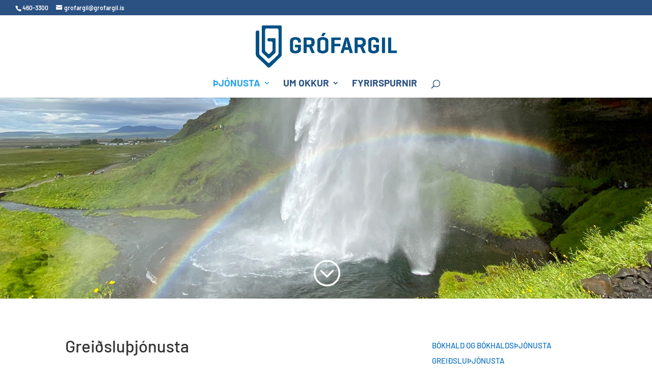

--- FILE ---
content_type: text/css
request_url: https://www.grofargil.is/wp/wp-content/themes/Divi/simple-staff-list-custom.css?ver=a478c702b4c94382ff8aaa0659aa0602
body_size: 1196
content:

/*  div wrapped around entire staff list  */
div.staff-member-listing {

}

/*  div wrapped around each staff member  */
div.staff-member {
	padding-bottom: 2em;
	border-bottom: thin dotted #aaa;
}

/*  "Even" staff member  */
div.staff-member.even {

}

/*  "Odd" staff member  */
div.staff-member.odd {
	margin-top: 2em;
}

/*  Last staff member  */
div.staff-member.last {
	padding-bottom: 0;
	border: none;
}

/*  Wrap around staff info  */
.staff-member-info-wrap {
	float: left;
	width: 70%;
	margin-left: 3%;
}

/*  [staff-bio-formatted]  */
div.staff-member-bio {

}

/*  p tags within [staff-bio-formatted]  */
div.staff-member-bio p {

}

/*  [staff-photo]  */
img.staff-member-photo {
	float: left;
}

/*  [staff-email-link]  */
.staff-member-email {

}

/*  [staff-name-formatted]  */
div.staff-member-listing h3.staff-member-name {
	margin: 0;
}

/*  [staff-position-formatted]  */
div.staff-member-listing h4.staff-member-position {
	margin: 0;
	font-style: italic;
}

/* Clearfix for div.staff-member */
div.staff-member:after {
	content: "";
	display: block;
	clear: both;
}

/* Clearfix for <= IE7 */
* html div.staff-member { height: 1%; }
div.staff-member { display: block; }
